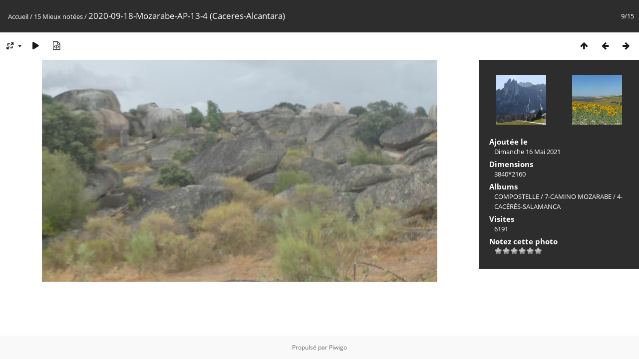

--- FILE ---
content_type: text/html; charset=utf-8
request_url: https://photos.nicolasderauglaudre.net/picture.php?/2661/best_rated
body_size: 3192
content:
<!DOCTYPE html>
<html lang=fr dir=ltr>
<head>
<title>2020-09-18-Mozarabe-AP-13-4 (Caceres-Alcantara)</title>
<link rel="shortcut icon" type="image/x-icon" href="themes/default/icon/favicon.ico">
<link rel="stylesheet" type="text/css" href="themes/modus/css/open-sans/open-sans.css"> <link rel="stylesheet" type="text/css" href="_data/combined/1qdugnm.css">   <link rel=canonical href="picture.php?/2661">
<meta name=viewport content="width=device-width,initial-scale=1">
<script>if(document.documentElement.offsetWidth>1270)document.documentElement.className='wide'</script>

<meta name="generator" content="Piwigo (aka PWG), see piwigo.org">

<meta name="description" content="2020-09-18-Mozarabe-AP-13-4 (Caceres-Alcantara) - 2020-09-18-Mozarabe-AP-13-4 (Caceres-Alcantara).JPG">


</head>

<body id=thePicturePage class="section-best_rated image-2661 " data-infos='{"section":"best_rated","image_id":"2661"}'>

<div id="content">



<div class=titrePage id=imageHeaderBar><div class="imageNumber">9/15</div>
	<div class="browsePath">
		<a href="/">Accueil</a> / <a href="index.php?/best_rated">15 Mieux notées</a><span class="browsePathSeparator"> / </span><h2>2020-09-18-Mozarabe-AP-13-4 (Caceres-Alcantara)</h2>
	</div>
</div>

<div id="imageToolBar">

<div class="navigationButtons">
<a href="index.php?/best_rated" title="Miniatures" class="pwg-state-default pwg-button"><span class="pwg-icon pwg-icon-arrow-n"></span><span class="pwg-button-text">Miniatures</span></a><a href="picture.php?/4234/best_rated" title="Précédente : 2021-03-25-Vercors-Guillet-36" class="pwg-state-default pwg-button"><span class="pwg-icon pwg-icon-arrow-w"></span><span class="pwg-button-text">Précédente</span></a><a href="picture.php?/2160/best_rated" title="Suivante : 2019-06-17-Espejo-SantaCruz-25" class="pwg-state-default pwg-button pwg-button-icon-right"><span class="pwg-icon pwg-icon-arrow-e"></span><span class="pwg-button-text">Suivante</span></a></div>

<div class=actionButtonsWrapper><a id=imageActionsSwitch class=pwg-button><span class="pwg-icon pwg-icon-ellipsis"></span></a><div class="actionButtons">
<a id="derivativeSwitchLink" title="Tailles de photo" class="pwg-state-default pwg-button" rel="nofollow"><span class="pwg-icon pwg-icon-sizes"></span><span class="pwg-button-text">Tailles de photo</span></a><div id="derivativeSwitchBox" class="switchBox"><div class="switchBoxTitle">Tailles de photo</div><span class="switchCheck" id="derivativeCheckedsmall" style="visibility:hidden">&#x2714; </span><a href="javascript:changeImgSrc('_data/i/upload/2021/05/16/20210516195346-6f4efb25-sm.jpg','small','small')">S - petit<span class="derivativeSizeDetails"> (576 x 324)</span></a><br><span class="switchCheck" id="derivativeCheckedmedium">&#x2714; </span><a href="javascript:changeImgSrc('_data/i/upload/2021/05/16/20210516195346-6f4efb25-me.jpg','medium','medium')">M - moyen<span class="derivativeSizeDetails"> (792 x 445)</span></a><br><span class="switchCheck" id="derivativeCheckedlarge" style="visibility:hidden">&#x2714; </span><a href="javascript:changeImgSrc('_data/i/upload/2021/05/16/20210516195346-6f4efb25-la.jpg','large','large')">L - grand<span class="derivativeSizeDetails"> (1008 x 567)</span></a><br><span class="switchCheck" id="derivativeCheckedxlarge" style="visibility:hidden">&#x2714; </span><a href="javascript:changeImgSrc('i.php?/upload/2021/05/16/20210516195346-6f4efb25-xl.jpg','xlarge','xlarge')">XL - très grand<span class="derivativeSizeDetails"> (1224 x 688)</span></a><br><span class="switchCheck" id="derivativeCheckedxxlarge" style="visibility:hidden">&#x2714; </span><a href="javascript:changeImgSrc('_data/i/upload/2021/05/16/20210516195346-6f4efb25-xx.jpg','xxlarge','xxlarge')">XXL - énorme<span class="derivativeSizeDetails"> (1656 x 931)</span></a><br></div>
<a href="picture.php?/2661/best_rated&amp;slideshow=" title="diaporama" class="pwg-state-default pwg-button" rel="nofollow"><span class="pwg-icon pwg-icon-slideshow"></span><span class="pwg-button-text">diaporama</span></a><a href="picture.php?/2661/best_rated&amp;metadata" title="Montrer les méta-données du fichier" class="pwg-state-default pwg-button" rel="nofollow"><span class="pwg-icon pwg-icon-camera-info"></span><span class="pwg-button-text">Montrer les méta-données du fichier</span></a></div></div>
</div>
<div id="theImageAndInfos">
<div id="theImage">


<noscript><img src="_data/i/upload/2021/05/16/20210516195346-6f4efb25-me.jpg" width="792" height="445" alt="2020-09-18-Mozarabe-AP-13-4 (Caceres-Alcantara).JPG" id="theMainImage" usemap="#mapmedium" title="2020-09-18-Mozarabe-AP-13-4 (Caceres-Alcantara) - 2020-09-18-Mozarabe-AP-13-4 (Caceres-Alcantara).JPG" itemprop=contentURL></noscript>

  <img class="file-ext-jpg path-ext-jpg" src="_data/i/upload/2021/05/16/20210516195346-6f4efb25-me.jpg"width="792" height="445" alt="2020-09-18-Mozarabe-AP-13-4 (Caceres-Alcantara).JPG" id="theMainImage" usemap="#mapmedium" title="2020-09-18-Mozarabe-AP-13-4 (Caceres-Alcantara) - 2020-09-18-Mozarabe-AP-13-4 (Caceres-Alcantara).JPG">
  

<map name="mapsmall"><area shape=rect coords="0,0,144,324" href="picture.php?/4234/best_rated" title="Précédente : 2021-03-25-Vercors-Guillet-36" alt="2021-03-25-Vercors-Guillet-36"><area shape=rect coords="144,0,429,81" href="index.php?/best_rated" title="Miniatures" alt="Miniatures"><area shape=rect coords="433,0,576,324" href="picture.php?/2160/best_rated" title="Suivante : 2019-06-17-Espejo-SantaCruz-25" alt="2019-06-17-Espejo-SantaCruz-25"></map><map name="mapmedium"><area shape=rect coords="0,0,198,445" href="picture.php?/4234/best_rated" title="Précédente : 2021-03-25-Vercors-Guillet-36" alt="2021-03-25-Vercors-Guillet-36"><area shape=rect coords="198,0,591,111" href="index.php?/best_rated" title="Miniatures" alt="Miniatures"><area shape=rect coords="595,0,792,445" href="picture.php?/2160/best_rated" title="Suivante : 2019-06-17-Espejo-SantaCruz-25" alt="2019-06-17-Espejo-SantaCruz-25"></map><map name="maplarge"><area shape=rect coords="0,0,252,567" href="picture.php?/4234/best_rated" title="Précédente : 2021-03-25-Vercors-Guillet-36" alt="2021-03-25-Vercors-Guillet-36"><area shape=rect coords="252,0,752,141" href="index.php?/best_rated" title="Miniatures" alt="Miniatures"><area shape=rect coords="757,0,1008,567" href="picture.php?/2160/best_rated" title="Suivante : 2019-06-17-Espejo-SantaCruz-25" alt="2019-06-17-Espejo-SantaCruz-25"></map><map name="mapxlarge"><area shape=rect coords="0,0,306,688" href="picture.php?/4234/best_rated" title="Précédente : 2021-03-25-Vercors-Guillet-36" alt="2021-03-25-Vercors-Guillet-36"><area shape=rect coords="306,0,913,172" href="index.php?/best_rated" title="Miniatures" alt="Miniatures"><area shape=rect coords="920,0,1224,688" href="picture.php?/2160/best_rated" title="Suivante : 2019-06-17-Espejo-SantaCruz-25" alt="2019-06-17-Espejo-SantaCruz-25"></map><map name="mapxxlarge"><area shape=rect coords="0,0,414,931" href="picture.php?/4234/best_rated" title="Précédente : 2021-03-25-Vercors-Guillet-36" alt="2021-03-25-Vercors-Guillet-36"><area shape=rect coords="414,0,1235,232" href="index.php?/best_rated" title="Miniatures" alt="Miniatures"><area shape=rect coords="1245,0,1656,931" href="picture.php?/2160/best_rated" title="Suivante : 2019-06-17-Espejo-SantaCruz-25" alt="2019-06-17-Espejo-SantaCruz-25"></map>


</div><div id="infoSwitcher"></div><div id="imageInfos">
	<div class="navThumbs">
			<a class="navThumb" id="linkPrev" href="picture.php?/4234/best_rated" title="Précédente : 2021-03-25-Vercors-Guillet-36" rel="prev">
				<span class="thumbHover prevThumbHover"></span>
        <img class="" src="_data/i/upload/2021/08/11/20210811160703-c3b4fc91-sq.jpg" alt="2021-03-25-Vercors-Guillet-36">
			</a>
			<a class="navThumb" id="linkNext" href="picture.php?/2160/best_rated" title="Suivante : 2019-06-17-Espejo-SantaCruz-25" rel="next">
				<span class="thumbHover nextThumbHover"></span>
				<img class="" src="_data/i/upload/2020/07/19/20200719182913-7171272c-sq.jpg" alt="2019-06-17-Espejo-SantaCruz-25">
			</a>
	</div>

<dl id="standard" class="imageInfoTable">
<div id="datepost" class="imageInfo"><dt>Ajoutée le</dt><dd><a href="index.php?/posted-monthly-list-2021-05-16" rel="nofollow">Dimanche 16 Mai 2021</a></dd></div><div id="Dimensions" class="imageInfo"><dt>Dimensions</dt><dd>3840*2160</dd></div><div id="Categories" class="imageInfo"><dt>Albums</dt><dd><ul><li><a href="index.php?/category/1">COMPOSTELLE</a> / <a href="index.php?/category/11">7-CAMINO MOZARABE</a> / <a href="index.php?/category/16">4-CACÉRÈS-SALAMANCA</a></li></ul></dd></div><div id="Visits" class="imageInfo"><dt>Visites</dt><dd>6191</dd></div><div id="rating" class="imageInfo"><dt><span id="updateRate">Notez cette photo</span></dt><dd><form action="picture.php?/2661/best_rated&amp;action=rate" method="post" id="rateForm" style="margin:0;"><div><input type="submit" name="rate" value="0" class="rateButton" title="0"><input type="submit" name="rate" value="1" class="rateButton" title="1"><input type="submit" name="rate" value="2" class="rateButton" title="2"><input type="submit" name="rate" value="3" class="rateButton" title="3"><input type="submit" name="rate" value="4" class="rateButton" title="4"><input type="submit" name="rate" value="5" class="rateButton" title="5">			</div>
			</form>
		</dd>
	</div>


</dl>

</div>
</div>


</div>
<div id="copyright">
	Propulsé par	<a href="https://fr.piwigo.org">Piwigo</a>
	
<script type="text/javascript" src="_data/combined/1jcytvo.js"></script>
<script type="text/javascript">//<![CDATA[

RVAS = {
derivatives: [
{w:576,h:324,url:'_data/i/upload/2021/05/16/20210516195346-6f4efb25-sm.jpg',type:'small'},{w:792,h:445,url:'_data/i/upload/2021/05/16/20210516195346-6f4efb25-me.jpg',type:'medium'},{w:1008,h:567,url:'_data/i/upload/2021/05/16/20210516195346-6f4efb25-la.jpg',type:'large'},{w:1224,h:688,url:'i.php?/upload/2021/05/16/20210516195346-6f4efb25-xl.jpg',type:'xlarge'},{w:1656,h:931,url:'_data/i/upload/2021/05/16/20210516195346-6f4efb25-xx.jpg',type:'xxlarge'}],
cp: '/'
}
rvas_choose();
document.onkeydown = function(e){e=e||window.event;if (e.altKey) return true;var target=e.target||e.srcElement;if (target && target.type) return true;	var keyCode=e.keyCode||e.which, docElem=document.documentElement, url;switch(keyCode){case 63235: case 39: if (e.ctrlKey || docElem.scrollLeft==docElem.scrollWidth-docElem.clientWidth)url="picture.php?/2160/best_rated"; break;case 63234: case 37: if (e.ctrlKey || docElem.scrollLeft==0)url="picture.php?/4234/best_rated"; break;case 36: if (e.ctrlKey)url="picture.php?/712/best_rated"; break;case 35: if (e.ctrlKey)url="picture.php?/2153/best_rated"; break;case 38: if (e.ctrlKey)url="index.php?/best_rated"; break;}if (url) {window.location=url.replace("&amp;","&"); return false;}return true;}
function changeImgSrc(url,typeSave,typeMap)
{
	var theImg = document.getElementById("theMainImage");
	if (theImg)
	{
		theImg.removeAttribute("width");theImg.removeAttribute("height");
		theImg.src = url;
		theImg.useMap = "#map"+typeMap;
	}
	jQuery('#derivativeSwitchBox .switchCheck').css('visibility','hidden');
	jQuery('#derivativeChecked'+typeMap).css('visibility','visible');
	document.cookie = 'picture_deriv='+typeSave+';path=/';
}
(window.SwitchBox=window.SwitchBox||[]).push("#derivativeSwitchLink", "#derivativeSwitchBox");
var _pwgRatingAutoQueue = _pwgRatingAutoQueue||[];_pwgRatingAutoQueue.push( {rootUrl: '', image_id: 2661,onSuccess : function(rating) {var e = document.getElementById("updateRate");if (e) e.innerHTML = "Mettre à jour votre note";e = document.getElementById("ratingScore");if (e) e.innerHTML = rating.score;e = document.getElementById("ratingCount");if (e) {if (rating.count == 1) {e.innerHTML = "(%d note)".replace( "%d", rating.count);} else {e.innerHTML = "(%d notes)".replace( "%d", rating.count);}}}} );
//]]></script>
<script type="text/javascript">
(function() {
var s,after = document.getElementsByTagName('script')[document.getElementsByTagName('script').length-1];
s=document.createElement('script'); s.type='text/javascript'; s.async=true; s.src='_data/combined/10re0y1.js';
after = after.parentNode.insertBefore(s, after);
})();
</script>
</div></body>
</html>